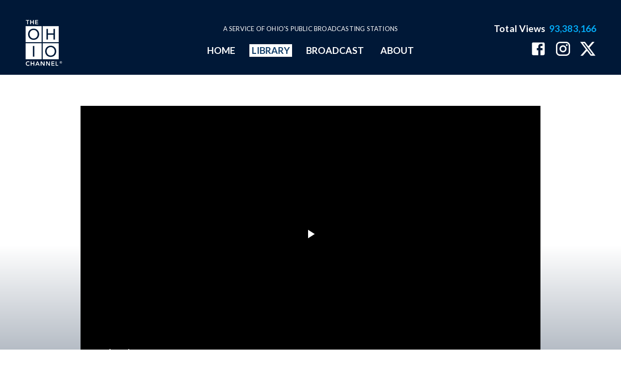

--- FILE ---
content_type: text/html
request_url: https://ohiochannel.org/video/all-sides-with-ann-fisher-4-3-2017-reporter-roundtable
body_size: 1472
content:
<!doctype html>
<html lang="en">
    <head>
<script type="text/javascript"> window._monsido = window._monsido || { token: "lctpeGOtA48AXsyZ2yb_nw", statistics: { enabled: true, documentTracking: { enabled: true, documentCls: "monsido_download", documentIgnoreCls: "monsido_ignore_download", documentExt: [], }, }, pageCorrect: { enabled: true, }, pageAssistV2: { enabled: true, theme: "light", mainColor: "#123b66", textColor: "#ffffff", linkColor: "#990000", buttonHoverColor: "#990000", mainDarkColor: "#052942", textDarkColor: "#ffffff", linkColorDark: "#FFCF4B", buttonHoverDarkColor: "#FFCF4B", greeting: "Discover your personalization options", direction: "leftbottom", coordinates: "unset unset 0 0", iconShape: "circle", title: "Personalization Options", titleText: "Welcome to PageAssist™ toolbar! Adjust the options below to cater the website to your accessibility needs.", iconPictureUrl: "logo", logoPictureUrl: "", logoPictureBase64: "", languages: [""], defaultLanguage: "", skipTo: false, alwaysOnTop: false, }, }; </script> <script type="text/javascript" async src="https://app-script.monsido.com/v2/monsido-script.js">
</script>

        <meta charset="UTF-8" />
        <meta name="viewport" content="width=device-width, initial-scale=1.0" />
        <title>The Ohio Channel</title>
        <link rel="icon" type="image/x-icon" href="/favicon.ico" />
        <link rel="preconnect" href="https://fonts.googleapis.com" />
        <link rel="preconnect" href="https://fonts.gstatic.com" crossorigin />
        <link
            href="https://fonts.googleapis.com/css2?family=Lato:ital,wght@0,100;0,300;0,400;0,700;0,900;1,100;1,300;1,400;1,700;1,900&display=swap"
            rel="stylesheet"
        />
        <!-- Google : OGT -->
        <script type="text/javascript">
            var _gaq = _gaq || [];
            _gaq.push(['_setAccount', 'UA-2900869-7']);
            _gaq.push(['_trackPageview']);

            (function () {
                var ga = document.createElement('script');
                ga.type = 'text/javascript';
                ga.async = true;
                ga.src =
                    ('https:' == document.location.protocol
                        ? 'https://ssl'
                        : 'http://www') + '.google-analytics.com/ga.js';
                var s = document.getElementsByTagName('script')[0];
                s.parentNode.insertBefore(ga, s);
            })();
        </script>

        <!-- Google : LIS -->
        <script>
            (function (i, s, o, g, r, a, m) {
                i['GoogleAnalyticsObject'] = r;
                (i[r] =
                    i[r] ||
                    function () {
                        (i[r].q = i[r].q || []).push(arguments);
                    }),
                    (i[r].l = 1 * new Date());
                (a = s.createElement(o)), (m = s.getElementsByTagName(o)[0]);
                a.async = 1;
                a.src = g;
                m.parentNode.insertBefore(a, m);
            })(
                window,
                document,
                'script',
                '//www.google-analytics.com/analytics.js',
                'ga'
            );

            ga('create', 'UA-15976322-8', 'auto');
            ga('send', 'pageview');
        </script>
      <script type="module" crossorigin src="/assets/index-B0tnWgcq.js"></script>
      <link rel="modulepreload" crossorigin href="/assets/amazon-ivs-player-C69DhRgJ.js">
      <link rel="stylesheet" crossorigin href="/assets/index-eokdyHTB.css">
    </head>

    <body>
        <div id="root"></div>
    </body>
</html>


--- FILE ---
content_type: image/svg+xml
request_url: https://ohiochannel.org/assets/ohio_channel_logo_secondary-Bc-H3wUu.svg
body_size: 1619
content:
<?xml version="1.0" encoding="utf-8"?>
<!-- Generator: Adobe Illustrator 15.1.0, SVG Export Plug-In . SVG Version: 6.00 Build 0)  -->
<!DOCTYPE svg PUBLIC "-//W3C//DTD SVG 1.1//EN" "http://www.w3.org/Graphics/SVG/1.1/DTD/svg11.dtd">
<svg version="1.1" id="Logo_1_" xmlns="http://www.w3.org/2000/svg" xmlns:xlink="http://www.w3.org/1999/xlink" x="0px" y="0px"
	 width="400px" height="400px" viewBox="0 0 400 400" xml:space="preserve">
<g id="CHANNEL">
	<g>
		<path fill="#FFFF" d="M97.306,336.378c-2.393-2.53-4.601-3.221-6.855-3.221c-6.717,0-11.179,5.152-11.179,11.64
			c0,6.946,4.462,12.1,11.179,12.1c2.622,0,5.153-1.196,7.315-3.957l4.785,3.404c-2.944,4.049-7.361,5.797-12.146,5.797
			c-10.029,0-17.206-6.809-17.206-16.976c0-10.443,7.177-17.252,17.206-17.252c4.417,0,8.189,1.426,11.409,5.152L97.306,336.378z"/>
		<path fill="#FFFF" d="M110.137,328.741h5.797v12.973h15.228v-12.973h5.797v32.571h-5.797v-14.354h-15.228v14.354h-5.797V328.741
			z"/>
		<path fill="#FFFF" d="M158.438,328.741h5.015l14.031,32.571h-6.625l-3.037-7.453h-14.124l-2.944,7.453h-6.487L158.438,328.741z
			 M165.799,348.891l-5.015-13.249l-5.106,13.249H165.799z"/>
		<path fill="#FFFF" d="M184.794,328.741h7.683l15.78,24.198h0.092v-24.198h5.797v32.571h-7.361l-16.102-24.98h-0.092v24.98
			h-5.797V328.741z"/>
		<path fill="#FFFF" d="M225.09,328.741h7.683l15.779,24.198h0.093v-24.198h5.796v32.571h-7.36l-16.102-24.98h-0.093v24.98h-5.796
			V328.741z"/>
		<path fill="#FFFF" d="M265.385,328.741h21.577v5.244h-15.78v8.005h14.952v5.245h-14.952v8.833h16.608v5.244h-22.405V328.741z"/>
		<path fill="#FFFF" d="M297.171,328.741h5.797v27.327h13.848v5.244h-19.645V328.741z"/>
	</g>
</g>
<g id="Squares_1_">
	<g id="O_4_">
		<g id="Shape_1">
			<g>
				<rect x="200" y="193" fill-rule="evenodd" clip-rule="evenodd" fill="#FFFFFF" width="120" height="120"/>
			</g>
		</g>
		<g id="O_5_">
			<g>
				<path fill="#001837" d="M218.232,253.484c0-23.731,17.29-42.039,41.699-42.039s41.699,18.308,41.699,42.039
					c0,23.73-17.29,42.038-41.699,42.038S218.232,277.215,218.232,253.484z M290.104,253.484c0-17.517-11.866-31.868-30.173-31.868
					s-30.173,14.352-30.173,31.868c0,17.516,11.866,31.867,30.173,31.867S290.104,271,290.104,253.484z"/>
			</g>
		</g>
	</g>
	<g id="I_1_">
		<g id="Shape_1_1_">
			<g>
				<rect x="72" y="193" fill-rule="evenodd" clip-rule="evenodd" fill="#FFFFFF" width="120" height="120"/>
			</g>
		</g>
		<g id="I_2_">
			<g>
				<path fill="#001837" d="M126.505,213.479h10.849v80.009h-10.849V213.479z"/>
			</g>
		</g>
	</g>
	<g id="H_1_">
		<g id="Shape_1_2_">
			<g>
				<rect x="200" y="65" fill-rule="evenodd" clip-rule="evenodd" fill="#FFFFFF" width="120" height="120"/>
			</g>
		</g>
		<g id="H_2_">
			<g>
				<path fill="#001837" d="M228.345,85.479h10.849v33.224h41.474V85.479h10.849v80.009h-10.849v-36.614h-41.474v36.614h-10.849
					V85.479z"/>
			</g>
		</g>
	</g>
	<g id="O_2_">
		<g id="Shape_1_3_">
			<g>
				<rect x="72" y="65" fill-rule="evenodd" clip-rule="evenodd" fill="#FFFFFF" width="120" height="120"/>
			</g>
		</g>
		<g id="O_3_">
			<g>
				<path fill="#001837" d="M90.232,125.484c0-23.731,17.29-42.039,41.699-42.039s41.699,18.307,41.699,42.039
					s-17.29,42.039-41.699,42.039S90.232,149.215,90.232,125.484z M162.104,125.484c0-17.516-11.866-31.868-30.173-31.868
					s-30.173,14.352-30.173,31.868s11.866,31.868,30.173,31.868S162.104,143,162.104,125.484z"/>
			</g>
		</g>
	</g>
</g>
<g id="The">
	<g>
		<path fill="#FFFFFF" d="M83.618,23.985h-9.983v-5.245h25.763v5.245h-9.983v27.327h-5.797V23.985z"/>
		<path fill="#FFFFFF" d="M106.57,18.741h5.797v12.974h15.228V18.741h5.797v32.572h-5.797V36.959h-15.228v14.354h-5.797V18.741z"/>
		<path fill="#FFFFFF" d="M143.876,18.741h21.576v5.245h-15.78v8.005h14.952v5.245h-14.952v8.833h16.608v5.245h-22.404V18.741z"/>
	</g>
</g>
<g id="_xAE_">
	<g>
		<path fill="#FFFFFF" d="M335.976,327.387c4.921,0,8.929,4.009,8.929,8.929c0,4.921-4.008,8.929-8.929,8.929
			c-4.92,0-8.929-4.008-8.929-8.929C327.047,331.396,331.056,327.387,335.976,327.387z M335.976,343.66
			c4.057,0,7.345-3.288,7.345-7.345c0-4.056-3.288-7.345-7.345-7.345c-4.056,0-7.345,3.289-7.345,7.345
			C328.631,340.372,331.92,343.66,335.976,343.66z M332.544,331.155h3.936c2.448,0,3.601,1.104,3.601,3.072
			c0,1.776-1.056,2.641-2.448,2.809l2.664,4.32h-1.968l-2.544-4.177h-1.368v4.177h-1.872V331.155z M334.416,335.596h1.368
			c1.151,0,2.424-0.072,2.424-1.44s-1.272-1.439-2.424-1.416h-1.368V335.596z"/>
	</g>
</g>
</svg>
